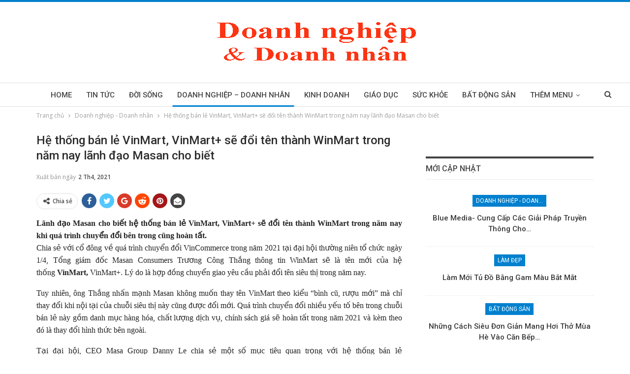

--- FILE ---
content_type: text/html; charset=UTF-8
request_url: https://doanhnghiepvadoanhnhan.com/he-thong-ban-le-vinmart-vinmart-se-doi-ten-thanh-winmart-trong-nam-nay-lanh-dao-masan-cho-biet/
body_size: 16911
content:
	<!DOCTYPE html>
		<!--[if IE 8]>
	<html class="ie ie8" lang="vi"> <![endif]-->
	<!--[if IE 9]>
	<html class="ie ie9" lang="vi"> <![endif]-->
	<!--[if gt IE 9]><!-->
<html lang="vi"> <!--<![endif]-->
	<head>
				<meta charset="UTF-8">
		<meta http-equiv="X-UA-Compatible" content="IE=edge">
		<meta name="viewport" content="width=device-width, initial-scale=1.0">
		<link rel="pingback" href="https://doanhnghiepvadoanhnhan.com/xmlrpc.php"/>

		<title>Hệ thống bán lẻ VinMart, VinMart+ sẽ đổi tên thành WinMart trong năm nay lãnh đạo Masan cho biết &#8211; Doanh nghiệp và Doanh nhân</title>
<meta name='robots' content='max-image-preview:large' />

<!-- Better Open Graph, Schema.org & Twitter Integration -->
<meta property="og:locale" content="vi"/>
<meta property="og:site_name" content="Doanh nghiệp và Doanh nhân"/>
<meta property="og:url" content="https://doanhnghiepvadoanhnhan.com/he-thong-ban-le-vinmart-vinmart-se-doi-ten-thanh-winmart-trong-nam-nay-lanh-dao-masan-cho-biet/"/>
<meta property="og:title" content="Hệ thống bán lẻ VinMart, VinMart+ sẽ đổi tên thành WinMart trong năm nay lãnh đạo Masan cho biết"/>
<meta property="og:image" content="https://doanhnghiepvadoanhnhan.com/wp-content/uploads/2021/04/60c246bc6afe83a0daef.jpg"/>
<meta property="article:section" content="Doanh nghiệp - Doanh nhân"/>
<meta property="og:description" content="Lãnh đạo Masan cho biết hệ thống bán lẻ VinMart, VinMart+ sẽ đổi tên thành WinMart trong năm nay khi quá trình chuyển đổi bên trong cũng hoàn tất.Chia sẻ với cổ đông về quá trình chuyển đổi VinCommerce trong năm 2021 tại đại hội thường niên tổ chức n"/>
<meta property="og:type" content="article"/>
<meta name="twitter:card" content="summary"/>
<meta name="twitter:url" content="https://doanhnghiepvadoanhnhan.com/he-thong-ban-le-vinmart-vinmart-se-doi-ten-thanh-winmart-trong-nam-nay-lanh-dao-masan-cho-biet/"/>
<meta name="twitter:title" content="Hệ thống bán lẻ VinMart, VinMart+ sẽ đổi tên thành WinMart trong năm nay lãnh đạo Masan cho biết"/>
<meta name="twitter:description" content="Lãnh đạo Masan cho biết hệ thống bán lẻ VinMart, VinMart+ sẽ đổi tên thành WinMart trong năm nay khi quá trình chuyển đổi bên trong cũng hoàn tất.Chia sẻ với cổ đông về quá trình chuyển đổi VinCommerce trong năm 2021 tại đại hội thường niên tổ chức n"/>
<meta name="twitter:image" content="https://doanhnghiepvadoanhnhan.com/wp-content/uploads/2021/04/60c246bc6afe83a0daef.jpg"/>
<!-- / Better Open Graph, Schema.org & Twitter Integration. -->
<link rel='dns-prefetch' href='//fonts.googleapis.com' />
<link rel="alternate" type="application/rss+xml" title="Dòng thông tin Doanh nghiệp và Doanh nhân &raquo;" href="https://doanhnghiepvadoanhnhan.com/feed/" />
<link rel="alternate" type="application/rss+xml" title="Doanh nghiệp và Doanh nhân &raquo; Dòng bình luận" href="https://doanhnghiepvadoanhnhan.com/comments/feed/" />
<link rel="alternate" type="application/rss+xml" title="Doanh nghiệp và Doanh nhân &raquo; Hệ thống bán lẻ VinMart, VinMart+ sẽ đổi tên thành WinMart trong năm nay lãnh đạo Masan cho biết Dòng bình luận" href="https://doanhnghiepvadoanhnhan.com/he-thong-ban-le-vinmart-vinmart-se-doi-ten-thanh-winmart-trong-nam-nay-lanh-dao-masan-cho-biet/feed/" />
<link rel="alternate" title="oNhúng (JSON)" type="application/json+oembed" href="https://doanhnghiepvadoanhnhan.com/wp-json/oembed/1.0/embed?url=https%3A%2F%2Fdoanhnghiepvadoanhnhan.com%2Fhe-thong-ban-le-vinmart-vinmart-se-doi-ten-thanh-winmart-trong-nam-nay-lanh-dao-masan-cho-biet%2F" />
<link rel="alternate" title="oNhúng (XML)" type="text/xml+oembed" href="https://doanhnghiepvadoanhnhan.com/wp-json/oembed/1.0/embed?url=https%3A%2F%2Fdoanhnghiepvadoanhnhan.com%2Fhe-thong-ban-le-vinmart-vinmart-se-doi-ten-thanh-winmart-trong-nam-nay-lanh-dao-masan-cho-biet%2F&#038;format=xml" />
<style id='wp-img-auto-sizes-contain-inline-css' type='text/css'>
img:is([sizes=auto i],[sizes^="auto," i]){contain-intrinsic-size:3000px 1500px}
/*# sourceURL=wp-img-auto-sizes-contain-inline-css */
</style>
<style id='wp-emoji-styles-inline-css' type='text/css'>

	img.wp-smiley, img.emoji {
		display: inline !important;
		border: none !important;
		box-shadow: none !important;
		height: 1em !important;
		width: 1em !important;
		margin: 0 0.07em !important;
		vertical-align: -0.1em !important;
		background: none !important;
		padding: 0 !important;
	}
/*# sourceURL=wp-emoji-styles-inline-css */
</style>
<style id='wp-block-library-inline-css' type='text/css'>
:root{--wp-block-synced-color:#7a00df;--wp-block-synced-color--rgb:122,0,223;--wp-bound-block-color:var(--wp-block-synced-color);--wp-editor-canvas-background:#ddd;--wp-admin-theme-color:#007cba;--wp-admin-theme-color--rgb:0,124,186;--wp-admin-theme-color-darker-10:#006ba1;--wp-admin-theme-color-darker-10--rgb:0,107,160.5;--wp-admin-theme-color-darker-20:#005a87;--wp-admin-theme-color-darker-20--rgb:0,90,135;--wp-admin-border-width-focus:2px}@media (min-resolution:192dpi){:root{--wp-admin-border-width-focus:1.5px}}.wp-element-button{cursor:pointer}:root .has-very-light-gray-background-color{background-color:#eee}:root .has-very-dark-gray-background-color{background-color:#313131}:root .has-very-light-gray-color{color:#eee}:root .has-very-dark-gray-color{color:#313131}:root .has-vivid-green-cyan-to-vivid-cyan-blue-gradient-background{background:linear-gradient(135deg,#00d084,#0693e3)}:root .has-purple-crush-gradient-background{background:linear-gradient(135deg,#34e2e4,#4721fb 50%,#ab1dfe)}:root .has-hazy-dawn-gradient-background{background:linear-gradient(135deg,#faaca8,#dad0ec)}:root .has-subdued-olive-gradient-background{background:linear-gradient(135deg,#fafae1,#67a671)}:root .has-atomic-cream-gradient-background{background:linear-gradient(135deg,#fdd79a,#004a59)}:root .has-nightshade-gradient-background{background:linear-gradient(135deg,#330968,#31cdcf)}:root .has-midnight-gradient-background{background:linear-gradient(135deg,#020381,#2874fc)}:root{--wp--preset--font-size--normal:16px;--wp--preset--font-size--huge:42px}.has-regular-font-size{font-size:1em}.has-larger-font-size{font-size:2.625em}.has-normal-font-size{font-size:var(--wp--preset--font-size--normal)}.has-huge-font-size{font-size:var(--wp--preset--font-size--huge)}.has-text-align-center{text-align:center}.has-text-align-left{text-align:left}.has-text-align-right{text-align:right}.has-fit-text{white-space:nowrap!important}#end-resizable-editor-section{display:none}.aligncenter{clear:both}.items-justified-left{justify-content:flex-start}.items-justified-center{justify-content:center}.items-justified-right{justify-content:flex-end}.items-justified-space-between{justify-content:space-between}.screen-reader-text{border:0;clip-path:inset(50%);height:1px;margin:-1px;overflow:hidden;padding:0;position:absolute;width:1px;word-wrap:normal!important}.screen-reader-text:focus{background-color:#ddd;clip-path:none;color:#444;display:block;font-size:1em;height:auto;left:5px;line-height:normal;padding:15px 23px 14px;text-decoration:none;top:5px;width:auto;z-index:100000}html :where(.has-border-color){border-style:solid}html :where([style*=border-top-color]){border-top-style:solid}html :where([style*=border-right-color]){border-right-style:solid}html :where([style*=border-bottom-color]){border-bottom-style:solid}html :where([style*=border-left-color]){border-left-style:solid}html :where([style*=border-width]){border-style:solid}html :where([style*=border-top-width]){border-top-style:solid}html :where([style*=border-right-width]){border-right-style:solid}html :where([style*=border-bottom-width]){border-bottom-style:solid}html :where([style*=border-left-width]){border-left-style:solid}html :where(img[class*=wp-image-]){height:auto;max-width:100%}:where(figure){margin:0 0 1em}html :where(.is-position-sticky){--wp-admin--admin-bar--position-offset:var(--wp-admin--admin-bar--height,0px)}@media screen and (max-width:600px){html :where(.is-position-sticky){--wp-admin--admin-bar--position-offset:0px}}

/*# sourceURL=wp-block-library-inline-css */
</style><style id='global-styles-inline-css' type='text/css'>
:root{--wp--preset--aspect-ratio--square: 1;--wp--preset--aspect-ratio--4-3: 4/3;--wp--preset--aspect-ratio--3-4: 3/4;--wp--preset--aspect-ratio--3-2: 3/2;--wp--preset--aspect-ratio--2-3: 2/3;--wp--preset--aspect-ratio--16-9: 16/9;--wp--preset--aspect-ratio--9-16: 9/16;--wp--preset--color--black: #000000;--wp--preset--color--cyan-bluish-gray: #abb8c3;--wp--preset--color--white: #ffffff;--wp--preset--color--pale-pink: #f78da7;--wp--preset--color--vivid-red: #cf2e2e;--wp--preset--color--luminous-vivid-orange: #ff6900;--wp--preset--color--luminous-vivid-amber: #fcb900;--wp--preset--color--light-green-cyan: #7bdcb5;--wp--preset--color--vivid-green-cyan: #00d084;--wp--preset--color--pale-cyan-blue: #8ed1fc;--wp--preset--color--vivid-cyan-blue: #0693e3;--wp--preset--color--vivid-purple: #9b51e0;--wp--preset--gradient--vivid-cyan-blue-to-vivid-purple: linear-gradient(135deg,rgb(6,147,227) 0%,rgb(155,81,224) 100%);--wp--preset--gradient--light-green-cyan-to-vivid-green-cyan: linear-gradient(135deg,rgb(122,220,180) 0%,rgb(0,208,130) 100%);--wp--preset--gradient--luminous-vivid-amber-to-luminous-vivid-orange: linear-gradient(135deg,rgb(252,185,0) 0%,rgb(255,105,0) 100%);--wp--preset--gradient--luminous-vivid-orange-to-vivid-red: linear-gradient(135deg,rgb(255,105,0) 0%,rgb(207,46,46) 100%);--wp--preset--gradient--very-light-gray-to-cyan-bluish-gray: linear-gradient(135deg,rgb(238,238,238) 0%,rgb(169,184,195) 100%);--wp--preset--gradient--cool-to-warm-spectrum: linear-gradient(135deg,rgb(74,234,220) 0%,rgb(151,120,209) 20%,rgb(207,42,186) 40%,rgb(238,44,130) 60%,rgb(251,105,98) 80%,rgb(254,248,76) 100%);--wp--preset--gradient--blush-light-purple: linear-gradient(135deg,rgb(255,206,236) 0%,rgb(152,150,240) 100%);--wp--preset--gradient--blush-bordeaux: linear-gradient(135deg,rgb(254,205,165) 0%,rgb(254,45,45) 50%,rgb(107,0,62) 100%);--wp--preset--gradient--luminous-dusk: linear-gradient(135deg,rgb(255,203,112) 0%,rgb(199,81,192) 50%,rgb(65,88,208) 100%);--wp--preset--gradient--pale-ocean: linear-gradient(135deg,rgb(255,245,203) 0%,rgb(182,227,212) 50%,rgb(51,167,181) 100%);--wp--preset--gradient--electric-grass: linear-gradient(135deg,rgb(202,248,128) 0%,rgb(113,206,126) 100%);--wp--preset--gradient--midnight: linear-gradient(135deg,rgb(2,3,129) 0%,rgb(40,116,252) 100%);--wp--preset--font-size--small: 13px;--wp--preset--font-size--medium: 20px;--wp--preset--font-size--large: 36px;--wp--preset--font-size--x-large: 42px;--wp--preset--spacing--20: 0.44rem;--wp--preset--spacing--30: 0.67rem;--wp--preset--spacing--40: 1rem;--wp--preset--spacing--50: 1.5rem;--wp--preset--spacing--60: 2.25rem;--wp--preset--spacing--70: 3.38rem;--wp--preset--spacing--80: 5.06rem;--wp--preset--shadow--natural: 6px 6px 9px rgba(0, 0, 0, 0.2);--wp--preset--shadow--deep: 12px 12px 50px rgba(0, 0, 0, 0.4);--wp--preset--shadow--sharp: 6px 6px 0px rgba(0, 0, 0, 0.2);--wp--preset--shadow--outlined: 6px 6px 0px -3px rgb(255, 255, 255), 6px 6px rgb(0, 0, 0);--wp--preset--shadow--crisp: 6px 6px 0px rgb(0, 0, 0);}:where(.is-layout-flex){gap: 0.5em;}:where(.is-layout-grid){gap: 0.5em;}body .is-layout-flex{display: flex;}.is-layout-flex{flex-wrap: wrap;align-items: center;}.is-layout-flex > :is(*, div){margin: 0;}body .is-layout-grid{display: grid;}.is-layout-grid > :is(*, div){margin: 0;}:where(.wp-block-columns.is-layout-flex){gap: 2em;}:where(.wp-block-columns.is-layout-grid){gap: 2em;}:where(.wp-block-post-template.is-layout-flex){gap: 1.25em;}:where(.wp-block-post-template.is-layout-grid){gap: 1.25em;}.has-black-color{color: var(--wp--preset--color--black) !important;}.has-cyan-bluish-gray-color{color: var(--wp--preset--color--cyan-bluish-gray) !important;}.has-white-color{color: var(--wp--preset--color--white) !important;}.has-pale-pink-color{color: var(--wp--preset--color--pale-pink) !important;}.has-vivid-red-color{color: var(--wp--preset--color--vivid-red) !important;}.has-luminous-vivid-orange-color{color: var(--wp--preset--color--luminous-vivid-orange) !important;}.has-luminous-vivid-amber-color{color: var(--wp--preset--color--luminous-vivid-amber) !important;}.has-light-green-cyan-color{color: var(--wp--preset--color--light-green-cyan) !important;}.has-vivid-green-cyan-color{color: var(--wp--preset--color--vivid-green-cyan) !important;}.has-pale-cyan-blue-color{color: var(--wp--preset--color--pale-cyan-blue) !important;}.has-vivid-cyan-blue-color{color: var(--wp--preset--color--vivid-cyan-blue) !important;}.has-vivid-purple-color{color: var(--wp--preset--color--vivid-purple) !important;}.has-black-background-color{background-color: var(--wp--preset--color--black) !important;}.has-cyan-bluish-gray-background-color{background-color: var(--wp--preset--color--cyan-bluish-gray) !important;}.has-white-background-color{background-color: var(--wp--preset--color--white) !important;}.has-pale-pink-background-color{background-color: var(--wp--preset--color--pale-pink) !important;}.has-vivid-red-background-color{background-color: var(--wp--preset--color--vivid-red) !important;}.has-luminous-vivid-orange-background-color{background-color: var(--wp--preset--color--luminous-vivid-orange) !important;}.has-luminous-vivid-amber-background-color{background-color: var(--wp--preset--color--luminous-vivid-amber) !important;}.has-light-green-cyan-background-color{background-color: var(--wp--preset--color--light-green-cyan) !important;}.has-vivid-green-cyan-background-color{background-color: var(--wp--preset--color--vivid-green-cyan) !important;}.has-pale-cyan-blue-background-color{background-color: var(--wp--preset--color--pale-cyan-blue) !important;}.has-vivid-cyan-blue-background-color{background-color: var(--wp--preset--color--vivid-cyan-blue) !important;}.has-vivid-purple-background-color{background-color: var(--wp--preset--color--vivid-purple) !important;}.has-black-border-color{border-color: var(--wp--preset--color--black) !important;}.has-cyan-bluish-gray-border-color{border-color: var(--wp--preset--color--cyan-bluish-gray) !important;}.has-white-border-color{border-color: var(--wp--preset--color--white) !important;}.has-pale-pink-border-color{border-color: var(--wp--preset--color--pale-pink) !important;}.has-vivid-red-border-color{border-color: var(--wp--preset--color--vivid-red) !important;}.has-luminous-vivid-orange-border-color{border-color: var(--wp--preset--color--luminous-vivid-orange) !important;}.has-luminous-vivid-amber-border-color{border-color: var(--wp--preset--color--luminous-vivid-amber) !important;}.has-light-green-cyan-border-color{border-color: var(--wp--preset--color--light-green-cyan) !important;}.has-vivid-green-cyan-border-color{border-color: var(--wp--preset--color--vivid-green-cyan) !important;}.has-pale-cyan-blue-border-color{border-color: var(--wp--preset--color--pale-cyan-blue) !important;}.has-vivid-cyan-blue-border-color{border-color: var(--wp--preset--color--vivid-cyan-blue) !important;}.has-vivid-purple-border-color{border-color: var(--wp--preset--color--vivid-purple) !important;}.has-vivid-cyan-blue-to-vivid-purple-gradient-background{background: var(--wp--preset--gradient--vivid-cyan-blue-to-vivid-purple) !important;}.has-light-green-cyan-to-vivid-green-cyan-gradient-background{background: var(--wp--preset--gradient--light-green-cyan-to-vivid-green-cyan) !important;}.has-luminous-vivid-amber-to-luminous-vivid-orange-gradient-background{background: var(--wp--preset--gradient--luminous-vivid-amber-to-luminous-vivid-orange) !important;}.has-luminous-vivid-orange-to-vivid-red-gradient-background{background: var(--wp--preset--gradient--luminous-vivid-orange-to-vivid-red) !important;}.has-very-light-gray-to-cyan-bluish-gray-gradient-background{background: var(--wp--preset--gradient--very-light-gray-to-cyan-bluish-gray) !important;}.has-cool-to-warm-spectrum-gradient-background{background: var(--wp--preset--gradient--cool-to-warm-spectrum) !important;}.has-blush-light-purple-gradient-background{background: var(--wp--preset--gradient--blush-light-purple) !important;}.has-blush-bordeaux-gradient-background{background: var(--wp--preset--gradient--blush-bordeaux) !important;}.has-luminous-dusk-gradient-background{background: var(--wp--preset--gradient--luminous-dusk) !important;}.has-pale-ocean-gradient-background{background: var(--wp--preset--gradient--pale-ocean) !important;}.has-electric-grass-gradient-background{background: var(--wp--preset--gradient--electric-grass) !important;}.has-midnight-gradient-background{background: var(--wp--preset--gradient--midnight) !important;}.has-small-font-size{font-size: var(--wp--preset--font-size--small) !important;}.has-medium-font-size{font-size: var(--wp--preset--font-size--medium) !important;}.has-large-font-size{font-size: var(--wp--preset--font-size--large) !important;}.has-x-large-font-size{font-size: var(--wp--preset--font-size--x-large) !important;}
/*# sourceURL=global-styles-inline-css */
</style>

<style id='classic-theme-styles-inline-css' type='text/css'>
/*! This file is auto-generated */
.wp-block-button__link{color:#fff;background-color:#32373c;border-radius:9999px;box-shadow:none;text-decoration:none;padding:calc(.667em + 2px) calc(1.333em + 2px);font-size:1.125em}.wp-block-file__button{background:#32373c;color:#fff;text-decoration:none}
/*# sourceURL=/wp-includes/css/classic-themes.min.css */
</style>
<link rel='stylesheet' id='bf-slick-css' href='https://doanhnghiepvadoanhnhan.com/wp-content/themes/publisher/includes/libs/better-framework/assets/css/slick.min.css?ver=3.11.11' type='text/css' media='all' />
<link rel='stylesheet' id='pretty-photo-css' href='https://doanhnghiepvadoanhnhan.com/wp-content/themes/publisher/includes/libs/better-framework/assets/css/pretty-photo.min.css?ver=3.11.11' type='text/css' media='all' />
<link rel='stylesheet' id='bs-icons-css' href='https://doanhnghiepvadoanhnhan.com/wp-content/themes/publisher/includes/libs/better-framework/assets/css/bs-icons.css?ver=3.11.11' type='text/css' media='all' />
<link rel='stylesheet' id='theme-libs-css' href='https://doanhnghiepvadoanhnhan.com/wp-content/themes/publisher/css/theme-libs.min.css?ver=7.9.0' type='text/css' media='all' />
<link rel='stylesheet' id='fontawesome-css' href='https://doanhnghiepvadoanhnhan.com/wp-content/themes/publisher/includes/libs/better-framework/assets/css/font-awesome.min.css?ver=3.11.11' type='text/css' media='all' />
<link rel='stylesheet' id='publisher-css' href='https://doanhnghiepvadoanhnhan.com/wp-content/themes/publisher/style-7.9.0.min.css?ver=7.9.0' type='text/css' media='all' />
<link rel='stylesheet' id='publisher-child-css' href='https://doanhnghiepvadoanhnhan.com/wp-content/themes/publisher-child/style.css?ver=1.0.0' type='text/css' media='all' />
<link rel='stylesheet' id='better-framework-main-fonts-css' href='https://fonts.googleapis.com/css?family=Open+Sans:400,600%7CRoboto:400,500,400italic&#038;display=swap' type='text/css' media='all' />
<link rel='stylesheet' id='publisher-theme-pure-magazine-css' href='https://doanhnghiepvadoanhnhan.com/wp-content/themes/publisher/includes/styles/pure-magazine/style.min.css?ver=7.9.0' type='text/css' media='all' />
<script type="text/javascript" src="https://doanhnghiepvadoanhnhan.com/wp-includes/js/jquery/jquery.min.js?ver=3.7.1" id="jquery-core-js"></script>
<script type="text/javascript" src="https://doanhnghiepvadoanhnhan.com/wp-includes/js/jquery/jquery-migrate.min.js?ver=3.4.1" id="jquery-migrate-js"></script>
<script type="text/javascript" src="https://doanhnghiepvadoanhnhan.com/wp-content/plugins/foxtool/link/index.js?ver=2.5.0" id="index-ft-js"></script>
<link rel="https://api.w.org/" href="https://doanhnghiepvadoanhnhan.com/wp-json/" /><link rel="alternate" title="JSON" type="application/json" href="https://doanhnghiepvadoanhnhan.com/wp-json/wp/v2/posts/9375" /><link rel="EditURI" type="application/rsd+xml" title="RSD" href="https://doanhnghiepvadoanhnhan.com/xmlrpc.php?rsd" />
<meta name="generator" content="WordPress 6.9" />
<link rel="canonical" href="https://doanhnghiepvadoanhnhan.com/he-thong-ban-le-vinmart-vinmart-se-doi-ten-thanh-winmart-trong-nam-nay-lanh-dao-masan-cho-biet/" />
<link rel='shortlink' href='https://doanhnghiepvadoanhnhan.com/?p=9375' />
			<link rel="shortcut icon" href="https://doanhnghiepvadoanhnhan.com/wp-content/uploads/2021/03/favicon.png"><meta name="generator" content="Powered by WPBakery Page Builder - drag and drop page builder for WordPress."/>
<script type="application/ld+json">{
    "@context": "http://schema.org/",
    "@type": "Organization",
    "@id": "#organization",
    "logo": {
        "@type": "ImageObject",
        "url": "https://doanhnghiepvadoanhnhan.com/wp-content/uploads/2021/03/logo-doanhnghiepvadoanhnhan.png"
    },
    "url": "https://doanhnghiepvadoanhnhan.com/",
    "name": "Doanh nghi\u1ec7p v\u00e0 Doanh nh\u00e2n",
    "description": "Chia s\u1ebb th\u00f4ng tin v\u1ec1 c\u00e1c doanh nghi\u1ec7p v\u00e0 doanh nh\u00e2n"
}</script>
<script type="application/ld+json">{
    "@context": "http://schema.org/",
    "@type": "WebSite",
    "name": "Doanh nghi\u1ec7p v\u00e0 Doanh nh\u00e2n",
    "alternateName": "Chia s\u1ebb th\u00f4ng tin v\u1ec1 c\u00e1c doanh nghi\u1ec7p v\u00e0 doanh nh\u00e2n",
    "url": "https://doanhnghiepvadoanhnhan.com/"
}</script>
<script type="application/ld+json">{
    "@context": "http://schema.org/",
    "@type": "BlogPosting",
    "headline": "H\u1ec7 th\u1ed1ng b\u00e1n l\u1ebb VinMart, VinMart+ s\u1ebd \u0111\u1ed5i t\u00ean th\u00e0nh WinMart trong n\u0103m nay l\u00e3nh \u0111\u1ea1o Masan cho bi\u1ebft",
    "description": "L\u00e3nh \u0111\u1ea1o Masan cho bi\u1ebft h\u1ec7 th\u1ed1ng b\u00e1n l\u1ebb VinMart, VinMart+ s\u1ebd \u0111\u1ed5i t\u00ean th\u00e0nh WinMart trong n\u0103m nay khi qu\u00e1 tr\u00ecnh chuy\u1ec3n \u0111\u1ed5i b\u00ean trong c\u0169ng ho\u00e0n t\u1ea5t.Chia s\u1ebb v\u1edbi c\u1ed5 \u0111\u00f4ng v\u1ec1 qu\u00e1 tr\u00ecnh chuy\u1ec3n \u0111\u1ed5i VinCommerce trong n\u0103m 2021 t\u1ea1i \u0111\u1ea1i h\u1ed9i th\u01b0\u1eddng ni\u00ean t\u1ed5 ch\u1ee9c n",
    "datePublished": "2021-04-02",
    "dateModified": "2021-04-02",
    "author": {
        "@type": "Person",
        "@id": "#person-ThuDung",
        "name": "Thu Dung"
    },
    "image": "https://doanhnghiepvadoanhnhan.com/wp-content/uploads/2021/04/60c246bc6afe83a0daef.jpg",
    "interactionStatistic": [
        {
            "@type": "InteractionCounter",
            "interactionType": "http://schema.org/CommentAction",
            "userInteractionCount": "0"
        }
    ],
    "publisher": {
        "@id": "#organization"
    },
    "mainEntityOfPage": "https://doanhnghiepvadoanhnhan.com/he-thong-ban-le-vinmart-vinmart-se-doi-ten-thanh-winmart-trong-nam-nay-lanh-dao-masan-cho-biet/"
}</script>
<link rel='stylesheet' id='7.9.0-1764248551' href='https://doanhnghiepvadoanhnhan.com/wp-content/bs-booster-cache/d48e469cf43a342497f9040d56515094.css' type='text/css' media='all' />
<noscript><style> .wpb_animate_when_almost_visible { opacity: 1; }</style></noscript>	</head>

<body class="wp-singular post-template-default single single-post postid-9375 single-format-standard wp-theme-publisher wp-child-theme-publisher-child bs-theme bs-publisher bs-publisher-pure-magazine active-light-box active-top-line ltr close-rh page-layout-2-col page-layout-2-col-right full-width active-sticky-sidebar main-menu-sticky main-menu-stretched active-ajax-search single-prim-cat-3 single-cat-3  wpb-js-composer js-comp-ver-6.5.0 vc_responsive bs-ll-d" dir="ltr">
		<div class="main-wrap content-main-wrap">
			<header id="header" class="site-header header-style-1 full-width stretched" itemscope="itemscope" itemtype="https://schema.org/WPHeader">
				<div class="header-inner">
			<div class="content-wrap">
				<div class="container">
					<div id="site-branding" class="site-branding">
	<p  id="site-title" class="logo h1 img-logo">
	<a href="https://doanhnghiepvadoanhnhan.com/" itemprop="url" rel="home">
					<img id="site-logo" src="https://doanhnghiepvadoanhnhan.com/wp-content/uploads/2021/03/logo-doanhnghiepvadoanhnhan.png"
			     alt="Doanh nghiệp và Doanh nhân"  data-bsrjs="https://doanhnghiepvadoanhnhan.com/wp-content/uploads/2021/03/logo-doanhnghiepvadoanhnhan.png"  />

			<span class="site-title">Doanh nghiệp và Doanh nhân - Chia sẻ thông tin về các doanh nghiệp và doanh nhân</span>
				</a>
</p>
</div><!-- .site-branding -->
				</div>

			</div>
		</div>
		<div id="menu-main" class="menu main-menu-wrapper show-search-item menu-actions-btn-width-1" role="navigation" itemscope="itemscope" itemtype="https://schema.org/SiteNavigationElement">
	<div class="main-menu-inner">
		<div class="content-wrap">
			<div class="container">

				<nav class="main-menu-container">
					<ul id="main-navigation" class="main-menu menu bsm-pure clearfix">
						<li id="menu-item-5944" class="menu-item menu-item-type-post_type menu-item-object-page menu-item-home better-anim-fade menu-item-5944"><a href="https://doanhnghiepvadoanhnhan.com/">Home</a></li>
<li id="menu-item-6010" class="menu-item menu-item-type-taxonomy menu-item-object-category menu-term-1 better-anim-fade menu-item-6010"><a href="https://doanhnghiepvadoanhnhan.com/category/tin-tuc/">Tin tức</a></li>
<li id="menu-item-6011" class="menu-item menu-item-type-taxonomy menu-item-object-category menu-term-2 better-anim-fade menu-item-6011"><a href="https://doanhnghiepvadoanhnhan.com/category/doi-song/">Đời sống</a></li>
<li id="menu-item-6012" class="menu-item menu-item-type-taxonomy menu-item-object-category current-post-ancestor current-menu-parent current-post-parent menu-term-3 better-anim-fade menu-item-6012"><a href="https://doanhnghiepvadoanhnhan.com/category/doanh-nghiep-doanh-nhan/">Doanh nghiệp &#8211; Doanh nhân</a></li>
<li id="menu-item-6013" class="menu-item menu-item-type-taxonomy menu-item-object-category menu-term-4 better-anim-fade menu-item-6013"><a href="https://doanhnghiepvadoanhnhan.com/category/kinh-doanh/">Kinh doanh</a></li>
<li id="menu-item-7590" class="menu-item menu-item-type-taxonomy menu-item-object-category menu-term-46 better-anim-fade menu-item-7590"><a href="https://doanhnghiepvadoanhnhan.com/category/giao-duc/">Giáo dục</a></li>
<li id="menu-item-6014" class="menu-item menu-item-type-taxonomy menu-item-object-category menu-term-5 better-anim-fade menu-item-6014"><a href="https://doanhnghiepvadoanhnhan.com/category/suc-khoe/">Sức khỏe</a></li>
<li id="menu-item-6015" class="menu-item menu-item-type-taxonomy menu-item-object-category menu-term-6 better-anim-fade menu-item-6015"><a href="https://doanhnghiepvadoanhnhan.com/category/bat-dong-san/">Bất động sản</a></li>
<li id="menu-item-6016" class="menu-item menu-item-type-taxonomy menu-item-object-category menu-term-7 better-anim-fade menu-item-6016"><a href="https://doanhnghiepvadoanhnhan.com/category/van-hoa-giai-tri/">Văn hóa &#8211; Giải trí</a></li>
<li id="menu-item-6017" class="menu-item menu-item-type-taxonomy menu-item-object-category menu-term-8 better-anim-fade menu-item-6017"><a href="https://doanhnghiepvadoanhnhan.com/category/lam-dep/">Làm đẹp</a></li>
					</ul><!-- #main-navigation -->
											<div class="menu-action-buttons width-1">
															<div class="search-container close">
									<span class="search-handler"><i class="fa fa-search"></i></span>

									<div class="search-box clearfix">
										<form role="search" method="get" class="search-form clearfix" action="https://doanhnghiepvadoanhnhan.com">
	<input type="search" class="search-field"
	       placeholder="Tìm kiếm..."
	       value="" name="s"
	       title="Tìm kiếm:"
	       autocomplete="off">
	<input type="submit" class="search-submit" value="Tìm kiếm">
</form><!-- .search-form -->
									</div>
								</div>
														</div>
										</nav><!-- .main-menu-container -->

			</div>
		</div>
	</div>
</div><!-- .menu -->	</header><!-- .header -->
	<div class="rh-header clearfix light deferred-block-exclude">
		<div class="rh-container clearfix">

			<div class="menu-container close">
				<span class="menu-handler"><span class="lines"></span></span>
			</div><!-- .menu-container -->

			<div class="logo-container rh-img-logo">
				<a href="https://doanhnghiepvadoanhnhan.com/" itemprop="url" rel="home">
											<img src="https://doanhnghiepvadoanhnhan.com/wp-content/uploads/2021/03/logo-doanhnghiepvadoanhnhan.png"
						     alt="Doanh nghiệp và Doanh nhân"  data-bsrjs="https://doanhnghiepvadoanhnhan.com/wp-content/uploads/2021/03/logo-doanhnghiepvadoanhnhan.png"  />				</a>
			</div><!-- .logo-container -->
		</div><!-- .rh-container -->
	</div><!-- .rh-header -->
<nav role="navigation" aria-label="Breadcrumbs" class="bf-breadcrumb clearfix bc-top-style"><div class="container bf-breadcrumb-container"><ul class="bf-breadcrumb-items" itemscope itemtype="http://schema.org/BreadcrumbList"><meta name="numberOfItems" content="3" /><meta name="itemListOrder" content="Ascending" /><li itemprop="itemListElement" itemscope itemtype="http://schema.org/ListItem" class="bf-breadcrumb-item bf-breadcrumb-begin"><a itemprop="item" href="https://doanhnghiepvadoanhnhan.com" rel="home"><span itemprop="name">Trang chủ</span></a><meta itemprop="position" content="1" /></li><li itemprop="itemListElement" itemscope itemtype="http://schema.org/ListItem" class="bf-breadcrumb-item"><a itemprop="item" href="https://doanhnghiepvadoanhnhan.com/category/doanh-nghiep-doanh-nhan/" ><span itemprop="name">Doanh nghiệp - Doanh nhân</span></a><meta itemprop="position" content="2" /></li><li itemprop="itemListElement" itemscope itemtype="http://schema.org/ListItem" class="bf-breadcrumb-item bf-breadcrumb-end"><span itemprop="name">Hệ thống bán lẻ VinMart, VinMart+ sẽ đổi tên thành WinMart trong năm nay lãnh đạo Masan cho biết</span><meta itemprop="item" content="https://doanhnghiepvadoanhnhan.com/he-thong-ban-le-vinmart-vinmart-se-doi-ten-thanh-winmart-trong-nam-nay-lanh-dao-masan-cho-biet/"/><meta itemprop="position" content="3" /></li></ul></div></nav><div class="content-wrap">
		<main id="content" class="content-container">

		<div class="container layout-2-col layout-2-col-1 layout-right-sidebar layout-bc-before post-template-10">

			<div class="row main-section">
										<div class="col-sm-8 content-column">
							<div class="single-container">
																<article id="post-9375" class="post-9375 post type-post status-publish format-standard has-post-thumbnail  category-doanh-nghiep-doanh-nhan single-post-content">
									<div class="single-featured"></div>
																		<div class="post-header-inner">
										<div class="post-header-title">
																						<h1 class="single-post-title">
												<span class="post-title" itemprop="headline">Hệ thống bán lẻ VinMart, VinMart+ sẽ đổi tên thành WinMart trong năm nay lãnh đạo Masan cho biết</span>
											</h1>
											<div class="post-meta single-post-meta">
				<span class="time"><time class="post-published updated"
			                         datetime="2021-04-02T12:05:20+07:00">Xuất bản ngày <b> 2 Th4, 2021</b></time></span>
			</div>
										</div>
									</div>
											<div class="post-share single-post-share top-share clearfix style-1">
			<div class="post-share-btn-group">
							</div>
						<div class="share-handler-wrap ">
				<span class="share-handler post-share-btn rank-default">
					<i class="bf-icon  fa fa-share-alt"></i>						<b class="text">Chia sẻ</b>
										</span>
				<span class="social-item facebook"><a href="https://www.facebook.com/sharer.php?u=https%3A%2F%2Fdoanhnghiepvadoanhnhan.com%2Fhe-thong-ban-le-vinmart-vinmart-se-doi-ten-thanh-winmart-trong-nam-nay-lanh-dao-masan-cho-biet%2F" target="_blank" rel="nofollow noreferrer" class="bs-button-el" onclick="window.open(this.href, 'share-facebook','left=50,top=50,width=600,height=320,toolbar=0'); return false;"><span class="icon"><i class="bf-icon fa fa-facebook"></i></span></a></span><span class="social-item twitter"><a href="https://twitter.com/share?text=Hệ thống bán lẻ VinMart, VinMart+ sẽ đổi tên thành WinMart trong năm nay lãnh đạo Masan cho biết&url=https%3A%2F%2Fdoanhnghiepvadoanhnhan.com%2Fhe-thong-ban-le-vinmart-vinmart-se-doi-ten-thanh-winmart-trong-nam-nay-lanh-dao-masan-cho-biet%2F" target="_blank" rel="nofollow noreferrer" class="bs-button-el" onclick="window.open(this.href, 'share-twitter','left=50,top=50,width=600,height=320,toolbar=0'); return false;"><span class="icon"><i class="bf-icon fa fa-twitter"></i></span></a></span><span class="social-item google_plus"><a href="https://plus.google.com/share?url=https%3A%2F%2Fdoanhnghiepvadoanhnhan.com%2Fhe-thong-ban-le-vinmart-vinmart-se-doi-ten-thanh-winmart-trong-nam-nay-lanh-dao-masan-cho-biet%2F" target="_blank" rel="nofollow noreferrer" class="bs-button-el" onclick="window.open(this.href, 'share-google_plus','left=50,top=50,width=600,height=320,toolbar=0'); return false;"><span class="icon"><i class="bf-icon fa fa-google"></i></span></a></span><span class="social-item reddit"><a href="https://reddit.com/submit?url=https%3A%2F%2Fdoanhnghiepvadoanhnhan.com%2Fhe-thong-ban-le-vinmart-vinmart-se-doi-ten-thanh-winmart-trong-nam-nay-lanh-dao-masan-cho-biet%2F&title=Hệ thống bán lẻ VinMart, VinMart+ sẽ đổi tên thành WinMart trong năm nay lãnh đạo Masan cho biết" target="_blank" rel="nofollow noreferrer" class="bs-button-el" onclick="window.open(this.href, 'share-reddit','left=50,top=50,width=600,height=320,toolbar=0'); return false;"><span class="icon"><i class="bf-icon fa fa-reddit-alien"></i></span></a></span><span class="social-item whatsapp"><a href="whatsapp://send?text=Hệ thống bán lẻ VinMart, VinMart+ sẽ đổi tên thành WinMart trong năm nay lãnh đạo Masan cho biết %0A%0A https%3A%2F%2Fdoanhnghiepvadoanhnhan.com%2Fhe-thong-ban-le-vinmart-vinmart-se-doi-ten-thanh-winmart-trong-nam-nay-lanh-dao-masan-cho-biet%2F" target="_blank" rel="nofollow noreferrer" class="bs-button-el" onclick="window.open(this.href, 'share-whatsapp','left=50,top=50,width=600,height=320,toolbar=0'); return false;"><span class="icon"><i class="bf-icon fa fa-whatsapp"></i></span></a></span><span class="social-item pinterest"><a href="https://pinterest.com/pin/create/button/?url=https%3A%2F%2Fdoanhnghiepvadoanhnhan.com%2Fhe-thong-ban-le-vinmart-vinmart-se-doi-ten-thanh-winmart-trong-nam-nay-lanh-dao-masan-cho-biet%2F&media=https://doanhnghiepvadoanhnhan.com/wp-content/uploads/2021/04/60c246bc6afe83a0daef.jpg&description=Hệ thống bán lẻ VinMart, VinMart+ sẽ đổi tên thành WinMart trong năm nay lãnh đạo Masan cho biết" target="_blank" rel="nofollow noreferrer" class="bs-button-el" onclick="window.open(this.href, 'share-pinterest','left=50,top=50,width=600,height=320,toolbar=0'); return false;"><span class="icon"><i class="bf-icon fa fa-pinterest"></i></span></a></span><span class="social-item email"><a href="mailto:?subject=Hệ thống bán lẻ VinMart, VinMart+ sẽ đổi tên thành WinMart trong năm nay lãnh đạo Masan cho biết&body=https%3A%2F%2Fdoanhnghiepvadoanhnhan.com%2Fhe-thong-ban-le-vinmart-vinmart-se-doi-ten-thanh-winmart-trong-nam-nay-lanh-dao-masan-cho-biet%2F" target="_blank" rel="nofollow noreferrer" class="bs-button-el" onclick="window.open(this.href, 'share-email','left=50,top=50,width=600,height=320,toolbar=0'); return false;"><span class="icon"><i class="bf-icon fa fa-envelope-open"></i></span></a></span></div>		</div>
											<div class="entry-content clearfix single-post-content">
										<div class="article__sapo" style="text-align: justify;"><strong><span style="font-family: 'times new roman', times, serif; font-size: 16px;">Lãnh đạo Masan cho biết hệ thống bán lẻ VinMart, VinMart+ sẽ đổi tên thành WinMart trong năm nay khi quá trình chuyển đổi bên trong cũng hoàn tất.</span></strong></div>
<div class="bm-player">
<div class="left">
<p class="body-text" style="text-align: justify;"><span style="font-family: 'times new roman', times, serif; font-size: 16px;">Chia sẻ với cổ đông về quá trình chuyển đổi VinCommerce trong năm 2021 tại đại hội thường niên tổ chức ngày 1/4, Tổng giám đốc Masan Consumers Trương Công Thắng thông tin WinMart sẽ là tên mới của hệ thống <strong>VinMart,</strong> VinMart+. Lý do là hợp đồng chuyển giao yêu cầu phải đổi tên siêu thị trong năm nay.</span></p>
<p class="body-text" style="text-align: justify;"><span style="font-family: 'times new roman', times, serif; font-size: 16px;">Tuy nhiên, ông Thắng nhấn mạnh Masan không muốn thay tên VinMart theo kiểu &#8220;bình cũ, rượu mới&#8221; mà chỉ thay đổi khi nội tại của chuỗi siêu thị này cũng được đổi mới. Quá trình chuyển đổi nhiều yếu tố bên trong chuỗi bán lẻ này gồm danh mục hàng hóa, chất lượng dịch vụ, chính sách giá sẽ hoàn tất trong năm 2021 và kèm theo đó là thay đổi hình thức bên ngoài.</span></p>
<p class="body-text" style="text-align: justify;"><span style="font-family: 'times new roman', times, serif; font-size: 16px;">Tại đại hội, CEO Masa Group Danny Le chia sẻ một số mục tiêu quan trọng với hệ thống bán lẻ VinMart, <em>VinMart+</em> năm nay là bắt đầu triển khai các dịch vụ tài chính và thử nghiệm nhượng quyền.</span></p>
<p class="body-text" style="text-align: justify;"><span style="font-family: 'times new roman', times, serif; font-size: 16px;">Đối tác để triển khai các dịch vụ tài chính tại các <ins>cửa hàng VinMart,</ins> VinMart+ của Masan là Techcombank. Hiện Masan chính là cổ đông lớn nhất của ngân hàng với tỷ lệ sở hữu 15% cổ phần.</span></p>
<p class="body-text" style="text-align: justify;"><span style="font-family: 'times new roman', times, serif; font-size: 16px;">CEO Danny Le cho hay khi VinCommerce hợp tác độc quyền với Techcombank, ngân hàng này có thể sử dụng mạng lưới 3.000 cửa hàng bán lẻ hiện tại của Masan để mở rộng mạng lưới, đặc biệt là hướng đến khách hàng ở nông thôn thay vì tự mở mới chi nhánh, phòng giao dịch. Mục tiêu trong năm nay của tập đoàn là sẽ triển khai dịch vụ tài chính tại 1.800 cửa hàng.</span></p>
<p class="body-text" style="text-align: justify;"><span style="font-family: 'times new roman', times, serif; font-size: 16px;">Trong tầm nhìn đến năm 2025 nếu thành công trong việc đưa hệ thống siêu thị mini trở thành điểm giao dịch tài chính, Masan và Techcombank có thể thu hút 2 tỷ USD tiền gửi không kỳ hạn (CASA) của 50 triệu khách hàng. Sau chiến lược phục vụ nhu cầu tài chính, Masan hướng đến việc kết hợp các nhà mạng viễn thông để triển khai các dịch vụ số tại hệ thống bán lẻ của mình.</span></p>
<p class="body-text" style="text-align: justify;"><span style="font-family: 'times new roman', times, serif; font-size: 16px;">Song song đó, Masan sẽ bắt đầu thử nghiệm việc nhượng quyền thương hiệu VinMart+. Theo ông Danny Le, nếu không nhượng quyền, tập đoàn không thể tự mình vươn tới mục tiêu có 30.000 cửa hàng vào năm 2025. Masan kỳ vọng sẽ có 20.000 điểm bán lẻ ở kênh truyền thống theo hình thức nhượng quyền và tự vận hành 10.000 cửa hàng hiện đại trong 5 năm tới.</span></p>
<div class="zad-inimage-wrapper" style="text-align: center;"><img fetchpriority="high" decoding="async" class="alignnone size-full wp-image-1927" src="https://khoahocvaxahoi.com/wp-content/uploads/2021/04/60c246bc6afe83a0daef.jpg" alt="" width="700" height="466" /></div>
<p class="body-text" style="text-align: center;"><em><span style="font-family: 'times new roman', times, serif; font-size: 16px;">Tổng giám đốc Masan Group Danny Le phát biểu tại đại hội cổ đông sáng 1/4. Ảnh: MSN.</span></em></p>
<p class="body-text" style="text-align: justify;"><span style="font-family: 'times new roman', times, serif; font-size: 16px;">Ông Trương Công Thắng cho biết lợi thế là tập đoàn biết rõ đâu là những điểm bán tốt nhất trong hơn 300.000 cửa hàng tạp hóa trên cả nước đang bán hàng cho Masan để triển khai nhượng quyền.</span></p>
<p class="body-text" style="text-align: justify;"><span style="font-family: 'times new roman', times, serif; font-size: 16px;">Đồng thời, Masan cũng định hướng sẽ phát triển mạnh hơn trên kênh online. CEO Danny Le đánh giá các nền tảng thương mại điện tử hiện nay chưa phục vụ hàng nhu yếu phẩm nhiều mà các sản phẩm bán chạy lại là hàng điện tử, thời trang, mỹ phẩm.</span></p>
<p class="body-text" style="text-align: justify;"><span style="font-family: 'times new roman', times, serif; font-size: 16px;">Đây không phải là những mặt hàng được mua sắm hàng ngày. Do đó, cơ hội của Masan là kết hợp với các nền tảng thương mại điện tử, siêu ứng dụng để thúc đẩy việc bán hàng nhu yếu phẩm.</span></p>
<p class="body-text" style="text-align: justify;"><span style="font-family: 'times new roman', times, serif; font-size: 16px;">Về các chỉ số tài chính của VinCommerce, Masan đặt mục tiêu tiếp tục cải thiện biên lợi nhuận, hướng đến việc có lãi sau khấu hao sau khi đã hòa vốn EBITDA (lợi nhuận trước thuế, khấu hao và lãi vay) vào quý IV/2020. Lãnh đạo Masan cho biết trong quý I, EBITDA của VinCommerce đạt mức 1-2%.</span></p>
<p class="body-text" style="text-align: justify;"><span style="font-family: 'times new roman', times, serif; font-size: 16px;">“Chúng tôi không có gì hối tiếc khi đóng các cửa hàng không có lãi năm qua. Năm nay, sẽ có 300-500 siêu thị mini mở mới và chúng tôi định hướng giảm mức doanh thu bình quân trên mỗi m2 để hòa vốn, phát triển thêm sản phẩm nhãn hàng riêng”, ông Danny Le chia sẻ với cổ đông về chiến lược của VinCommerce năm 2021.</span></p>
<p style="text-align: right;"><span style="font-family: 'times new roman', times, serif; font-size: 16px;"><strong>Lam Anh</strong></span></p>
</div>
</div>
									</div>
											<div class="post-share single-post-share bottom-share clearfix style-1">
			<div class="post-share-btn-group">
							</div>
						<div class="share-handler-wrap ">
				<span class="share-handler post-share-btn rank-default">
					<i class="bf-icon  fa fa-share-alt"></i>						<b class="text">Chia sẻ</b>
										</span>
				<span class="social-item facebook has-title"><a href="https://www.facebook.com/sharer.php?u=https%3A%2F%2Fdoanhnghiepvadoanhnhan.com%2Fhe-thong-ban-le-vinmart-vinmart-se-doi-ten-thanh-winmart-trong-nam-nay-lanh-dao-masan-cho-biet%2F" target="_blank" rel="nofollow noreferrer" class="bs-button-el" onclick="window.open(this.href, 'share-facebook','left=50,top=50,width=600,height=320,toolbar=0'); return false;"><span class="icon"><i class="bf-icon fa fa-facebook"></i></span><span class="item-title">Facebook</span></a></span><span class="social-item twitter has-title"><a href="https://twitter.com/share?text=Hệ thống bán lẻ VinMart, VinMart+ sẽ đổi tên thành WinMart trong năm nay lãnh đạo Masan cho biết&url=https%3A%2F%2Fdoanhnghiepvadoanhnhan.com%2Fhe-thong-ban-le-vinmart-vinmart-se-doi-ten-thanh-winmart-trong-nam-nay-lanh-dao-masan-cho-biet%2F" target="_blank" rel="nofollow noreferrer" class="bs-button-el" onclick="window.open(this.href, 'share-twitter','left=50,top=50,width=600,height=320,toolbar=0'); return false;"><span class="icon"><i class="bf-icon fa fa-twitter"></i></span><span class="item-title">Twitter</span></a></span><span class="social-item google_plus has-title"><a href="https://plus.google.com/share?url=https%3A%2F%2Fdoanhnghiepvadoanhnhan.com%2Fhe-thong-ban-le-vinmart-vinmart-se-doi-ten-thanh-winmart-trong-nam-nay-lanh-dao-masan-cho-biet%2F" target="_blank" rel="nofollow noreferrer" class="bs-button-el" onclick="window.open(this.href, 'share-google_plus','left=50,top=50,width=600,height=320,toolbar=0'); return false;"><span class="icon"><i class="bf-icon fa fa-google"></i></span><span class="item-title">Google+</span></a></span><span class="social-item reddit has-title"><a href="https://reddit.com/submit?url=https%3A%2F%2Fdoanhnghiepvadoanhnhan.com%2Fhe-thong-ban-le-vinmart-vinmart-se-doi-ten-thanh-winmart-trong-nam-nay-lanh-dao-masan-cho-biet%2F&title=Hệ thống bán lẻ VinMart, VinMart+ sẽ đổi tên thành WinMart trong năm nay lãnh đạo Masan cho biết" target="_blank" rel="nofollow noreferrer" class="bs-button-el" onclick="window.open(this.href, 'share-reddit','left=50,top=50,width=600,height=320,toolbar=0'); return false;"><span class="icon"><i class="bf-icon fa fa-reddit-alien"></i></span><span class="item-title">ReddIt</span></a></span><span class="social-item whatsapp has-title"><a href="whatsapp://send?text=Hệ thống bán lẻ VinMart, VinMart+ sẽ đổi tên thành WinMart trong năm nay lãnh đạo Masan cho biết %0A%0A https%3A%2F%2Fdoanhnghiepvadoanhnhan.com%2Fhe-thong-ban-le-vinmart-vinmart-se-doi-ten-thanh-winmart-trong-nam-nay-lanh-dao-masan-cho-biet%2F" target="_blank" rel="nofollow noreferrer" class="bs-button-el" onclick="window.open(this.href, 'share-whatsapp','left=50,top=50,width=600,height=320,toolbar=0'); return false;"><span class="icon"><i class="bf-icon fa fa-whatsapp"></i></span><span class="item-title">WhatsApp</span></a></span><span class="social-item pinterest has-title"><a href="https://pinterest.com/pin/create/button/?url=https%3A%2F%2Fdoanhnghiepvadoanhnhan.com%2Fhe-thong-ban-le-vinmart-vinmart-se-doi-ten-thanh-winmart-trong-nam-nay-lanh-dao-masan-cho-biet%2F&media=https://doanhnghiepvadoanhnhan.com/wp-content/uploads/2021/04/60c246bc6afe83a0daef.jpg&description=Hệ thống bán lẻ VinMart, VinMart+ sẽ đổi tên thành WinMart trong năm nay lãnh đạo Masan cho biết" target="_blank" rel="nofollow noreferrer" class="bs-button-el" onclick="window.open(this.href, 'share-pinterest','left=50,top=50,width=600,height=320,toolbar=0'); return false;"><span class="icon"><i class="bf-icon fa fa-pinterest"></i></span><span class="item-title">Pinterest</span></a></span><span class="social-item email has-title"><a href="mailto:?subject=Hệ thống bán lẻ VinMart, VinMart+ sẽ đổi tên thành WinMart trong năm nay lãnh đạo Masan cho biết&body=https%3A%2F%2Fdoanhnghiepvadoanhnhan.com%2Fhe-thong-ban-le-vinmart-vinmart-se-doi-ten-thanh-winmart-trong-nam-nay-lanh-dao-masan-cho-biet%2F" target="_blank" rel="nofollow noreferrer" class="bs-button-el" onclick="window.open(this.href, 'share-email','left=50,top=50,width=600,height=320,toolbar=0'); return false;"><span class="icon"><i class="bf-icon fa fa-envelope-open"></i></span><span class="item-title">E-mail</span></a></span></div>		</div>
										</article>
									<section class="next-prev-post clearfix">

					<div class="prev-post">
				<p class="pre-title heading-typo"><i
							class="fa fa-arrow-left"></i> Bài trước				</p>
				<p class="title heading-typo"><a href="https://doanhnghiepvadoanhnhan.com/thai-cong-ra-mat-khong-gian-noi-that-sieu-sang-moi/" rel="prev">Thái Công ra mắt  không gian nội thất siêu sang mới</a></p>
			</div>
		
					<div class="next-post">
				<p class="pre-title heading-typo">Bài tiếp <i
							class="fa fa-arrow-right"></i></p>
				<p class="title heading-typo"><a href="https://doanhnghiepvadoanhnhan.com/marriott-international-to-chuc-chuong-trinh-tri-an-khach-hang/" rel="next">Marriott International tổ chức chương trình tri ân khách hàng</a></p>
			</div>
		
	</section>
							</div>
							<div class="post-related">

	<div class="section-heading sh-t2 sh-s1 ">

					<span class="h-text related-posts-heading">CÓ THỂ BẠN QUAN TÂM</span>
		
	</div>

	
					<div class="bs-pagination-wrapper main-term-none next_prev ">
			<div class="listing listing-thumbnail listing-tb-2 clearfix  scolumns-3 simple-grid include-last-mobile">
	<div  class="post-15151 type-post format-standard has-post-thumbnail   listing-item listing-item-thumbnail listing-item-tb-2 main-term-3">
<div class="item-inner clearfix">
			<div class="featured featured-type-featured-image">
			<div class="term-badges floated"><span class="term-badge term-3"><a href="https://doanhnghiepvadoanhnhan.com/category/doanh-nghiep-doanh-nhan/">Doanh nghiệp - Doanh nhân</a></span></div>			<a  title="Blue Media- Cung cấp các giải pháp truyền thông cho doanh nghiệp" style="background-image: url(https://doanhnghiepvadoanhnhan.com/wp-content/uploads/2024/07/blue-768x768-1.jpg);"					class="img-holder" href="https://doanhnghiepvadoanhnhan.com/blue-media-cung-cap-cac-giai-phap-truyen-thong-cho-doanh-nghiep/"></a>
					</div>
	<p class="title">	<a class="post-url" href="https://doanhnghiepvadoanhnhan.com/blue-media-cung-cap-cac-giai-phap-truyen-thong-cho-doanh-nghiep/" title="Blue Media- Cung cấp các giải pháp truyền thông cho doanh nghiệp">
			<span class="post-title">
				Blue Media- Cung cấp các giải pháp truyền thông cho doanh nghiệp			</span>
	</a>
	</p></div>
</div >
<div  class="post-25549 type-post format-standard has-post-thumbnail   listing-item listing-item-thumbnail listing-item-tb-2 main-term-6">
<div class="item-inner clearfix">
			<div class="featured featured-type-featured-image">
			<div class="term-badges floated"><span class="term-badge term-6"><a href="https://doanhnghiepvadoanhnhan.com/category/bat-dong-san/">Bất động sản</a></span></div>			<a  title="Những cách siêu đơn giản mang hơi thở mùa hè vào căn bếp nhỏ" style="background-image: url(https://doanhnghiepvadoanhnhan.com/wp-content/uploads/2024/07/noi-that-phong-bep-doc-dao-1024x683-1.jpg);"					class="img-holder" href="https://doanhnghiepvadoanhnhan.com/nhung-cach-sieu-don-gian-mang-hoi-tho-mua-he-vao-can-bep-nho/"></a>
					</div>
	<p class="title">	<a class="post-url" href="https://doanhnghiepvadoanhnhan.com/nhung-cach-sieu-don-gian-mang-hoi-tho-mua-he-vao-can-bep-nho/" title="Những cách siêu đơn giản mang hơi thở mùa hè vào căn bếp nhỏ">
			<span class="post-title">
				Những cách siêu đơn giản mang hơi thở mùa hè vào căn bếp nhỏ			</span>
	</a>
	</p></div>
</div >
<div  class="post-28217 type-post format-standard has-post-thumbnail   listing-item listing-item-thumbnail listing-item-tb-2 main-term-3">
<div class="item-inner clearfix">
			<div class="featured featured-type-featured-image">
			<div class="term-badges floated"><span class="term-badge term-3"><a href="https://doanhnghiepvadoanhnhan.com/category/doanh-nghiep-doanh-nhan/">Doanh nghiệp - Doanh nhân</a></span></div>			<a  title="Vạn Xuân Awards 2025: MB và hành trình sáng tạo vì hạnh phúc con người" style="background-image: url(https://doanhnghiepvadoanhnhan.com/wp-content/uploads/2025/12/mb1.jpg);"					class="img-holder" href="https://doanhnghiepvadoanhnhan.com/van-xuan-awards-2025-mb-va-hanh-trinh-sang-tao-vi-hanh-phuc-con-nguoi/"></a>
					</div>
	<p class="title">	<a class="post-url" href="https://doanhnghiepvadoanhnhan.com/van-xuan-awards-2025-mb-va-hanh-trinh-sang-tao-vi-hanh-phuc-con-nguoi/" title="Vạn Xuân Awards 2025: MB và hành trình sáng tạo vì hạnh phúc con người">
			<span class="post-title">
				Vạn Xuân Awards 2025: MB và hành trình sáng tạo vì hạnh phúc con người			</span>
	</a>
	</p></div>
</div >
<div  class="post-28212 type-post format-standard has-post-thumbnail   listing-item listing-item-thumbnail listing-item-tb-2 main-term-3">
<div class="item-inner clearfix">
			<div class="featured featured-type-featured-image">
			<div class="term-badges floated"><span class="term-badge term-3"><a href="https://doanhnghiepvadoanhnhan.com/category/doanh-nghiep-doanh-nhan/">Doanh nghiệp - Doanh nhân</a></span></div>			<a  title="MB: Thi đua thúc đẩy đổi mới, sáng tạo" style="background-image: url(https://doanhnghiepvadoanhnhan.com/wp-content/uploads/2025/12/z7355831778615_568f640a25f6a415dc56b7049021a793.jpg);"					class="img-holder" href="https://doanhnghiepvadoanhnhan.com/mb-thi-dua-thuc-day-doi-moi-sang-tao/"></a>
					</div>
	<p class="title">	<a class="post-url" href="https://doanhnghiepvadoanhnhan.com/mb-thi-dua-thuc-day-doi-moi-sang-tao/" title="MB: Thi đua thúc đẩy đổi mới, sáng tạo">
			<span class="post-title">
				MB: Thi đua thúc đẩy đổi mới, sáng tạo			</span>
	</a>
	</p></div>
</div >
	</div>
	
	</div><div class="bs-pagination bs-ajax-pagination next_prev main-term-none clearfix">
			<script>var bs_ajax_paginate_151774646 = '{"query":{"paginate":"next_prev","count":4,"post_type":"post","posts_per_page":4,"post__not_in":[9375],"ignore_sticky_posts":1,"post_status":["publish","private"],"category__in":[3],"_layout":{"state":"1|1|0","page":"2-col-right"}},"type":"wp_query","view":"Publisher::fetch_related_posts","current_page":1,"ajax_url":"\/wp-admin\/admin-ajax.php","remove_duplicates":"0","paginate":"next_prev","_layout":{"state":"1|1|0","page":"2-col-right"},"_bs_pagin_token":"4af3fa1"}';</script>				<a class="btn-bs-pagination prev disabled" rel="prev" data-id="151774646"
				   title="Trước">
					<i class="fa fa-angle-left"
					   aria-hidden="true"></i> Trước				</a>
				<a  rel="next" class="btn-bs-pagination next"
				   data-id="151774646" title="Kế tiếp">
					Tiếp theo <i
							class="fa fa-angle-right" aria-hidden="true"></i>
				</a>
				</div></div>
						</div><!-- .content-column -->
												<div class="col-sm-4 sidebar-column sidebar-column-primary">
							<aside id="sidebar-primary-sidebar" class="sidebar" role="complementary" aria-label="Primary Sidebar Sidebar" itemscope="itemscope" itemtype="https://schema.org/WPSideBar">
	<div id="tevis-2" class=" h-ni w-nt primary-sidebar-widget widget widget_tevis"><div class="tevis tevis-clearfix  tevis-align-center tevis-column-1"></div></div><div id="bs-text-listing-1-2" class=" h-ni w-t primary-sidebar-widget widget widget_bs-text-listing-1"><div class=" bs-listing bs-listing-listing-text-1 bs-listing-single-tab pagination-animate">		<p class="section-heading sh-t2 sh-s1 main-term-none">

		
							<span class="h-text main-term-none main-link">
						 MỚI CẬP NHẬT					</span>
			
		
		</p>
				<div class="bs-pagination-wrapper main-term-none more_btn bs-slider-first-item">
			<div class="listing listing-text listing-text-1 clearfix columns-1">
		<div class="post-15151 type-post format-standard has-post-thumbnail   listing-item listing-item-text listing-item-text-1 main-term-3 no-meta">
	<div class="item-inner">
		<div class="term-badges floated"><span class="term-badge term-3"><a href="https://doanhnghiepvadoanhnhan.com/category/doanh-nghiep-doanh-nhan/">Doanh nghiệp - Doanh nhân</a></span></div><p class="title">		<a href="https://doanhnghiepvadoanhnhan.com/blue-media-cung-cap-cac-giai-phap-truyen-thong-cho-doanh-nghiep/" class="post-title post-url">
			Blue Media- Cung cấp các giải pháp truyền thông cho&hellip;		</a>
		</p>	</div>
	</div >
	<div class="post-19877 type-post format-standard has-post-thumbnail   listing-item listing-item-text listing-item-text-1 main-term-8 no-meta">
	<div class="item-inner">
		<div class="term-badges floated"><span class="term-badge term-8"><a href="https://doanhnghiepvadoanhnhan.com/category/lam-dep/">Làm đẹp</a></span></div><p class="title">		<a href="https://doanhnghiepvadoanhnhan.com/lam-moi-tu-do-bang-gam-mau-bat-mat/" class="post-title post-url">
			Làm mới tủ đồ bằng gam màu bắt mắt		</a>
		</p>	</div>
	</div >
	<div class="post-25549 type-post format-standard has-post-thumbnail   listing-item listing-item-text listing-item-text-1 main-term-6 no-meta">
	<div class="item-inner">
		<div class="term-badges floated"><span class="term-badge term-6"><a href="https://doanhnghiepvadoanhnhan.com/category/bat-dong-san/">Bất động sản</a></span></div><p class="title">		<a href="https://doanhnghiepvadoanhnhan.com/nhung-cach-sieu-don-gian-mang-hoi-tho-mua-he-vao-can-bep-nho/" class="post-title post-url">
			Những cách siêu đơn giản mang hơi thở mùa hè vào căn bếp&hellip;		</a>
		</p>	</div>
	</div >
	</div>
	
	</div><div class="bs-pagination bs-ajax-pagination more_btn main-term-none clearfix">
			<script>var bs_ajax_paginate_65108330 = '{"query":{"category":"","tag":"","taxonomy":"","post_ids":"","post_type":"","count":"3","order_by":"date","order":"DESC","time_filter":"","offset":"","style":"listing-text-1","cats-tags-condition":"and","cats-condition":"in","tags-condition":"in","featured_image":"0","ignore_sticky_posts":"1","author_ids":"","disable_duplicate":"0","ad-active":0,"paginate":"more_btn","pagination-show-label":"0","columns":1,"listing-settings":{"title-limit":"56","excerpt":"0","excerpt-limit":"200","subtitle":"0","subtitle-limit":"0","subtitle-location":"before-meta","term-badge":"1","term-badge-count":"1","term-badge-tax":"category","show-ranking":"","meta":{"show":"1","author":"1","date":"1","date-format":"readable","view":"0","share":"0","comment":"1","review":"1"}},"override-listing-settings":"0","_layout":{"state":"1|1|0","page":"2-col-right"}},"type":"bs_post_listing","view":"Publisher_Text_Listing_1_Shortcode","current_page":1,"ajax_url":"\/wp-admin\/admin-ajax.php","remove_duplicates":"0","paginate":"more_btn","pagination-show-label":"0","override-listing-settings":"0","listing-settings":{"title-limit":"56","excerpt":"0","excerpt-limit":"200","subtitle":"0","subtitle-limit":"0","subtitle-location":"before-meta","term-badge":"1","term-badge-count":"1","term-badge-tax":"category","show-ranking":"","meta":{"show":"1","author":"1","date":"1","date-format":"readable","view":"0","share":"0","comment":"1","review":"1"}},"columns":1,"ad-active":false,"_layout":{"state":"1|1|0","page":"2-col-right"},"_bs_pagin_token":"32af967","data":{"vars":{"post-ranking-offset":3}}}';</script>				<a  rel="next" class="btn-bs-pagination" data-id="65108330"
				   title="Tải bài viết khác">
			<span class="loading" style="display: none;">
				<i class="fa fa-refresh fa-spin fa-fw"></i>
			</span>
					<span class="loading" style="display: none;">
				Tải ...			</span>

					<span class="loaded txt">
				Tải bài viết khác			</span>

					<span class="loaded icon">
				<i class="fa fa-angle-down" aria-hidden="true"></i>
			</span>

					<span class="no-more" style="display: none;">
				Không có bài viết 
			</span>

				</a>

				</div></div></div><div id="tevis-3" class=" h-ni w-nt primary-sidebar-widget widget widget_tevis"><div class="tevis tevis-clearfix  tevis-align-center tevis-column-1"></div></div></aside>
						</div><!-- .primary-sidebar-column -->
									</div><!-- .main-section -->
		</div><!-- .layout-2-col -->

	</main><!-- main -->

	</div><!-- .content-wrap -->
	<footer id="site-footer" class="site-footer full-width">
		<div class="footer-widgets light-text">
	<div class="content-wrap">
		<div class="container">
			<div class="row">
										<div class="col-sm-4">
							<aside id="sidebar-footer-1" class="sidebar" role="complementary" aria-label="Chân trang - Cột 1 Sidebar" itemscope="itemscope" itemtype="https://schema.org/WPSideBar">
								<div id="custom_html-2" class="widget_text  h-ni w-nt footer-widget footer-column-1 widget widget_custom_html"><div class="textwidget custom-html-widget"><br/>
</div></div><div id="bs-about-2" class=" h-ni w-nt footer-widget footer-column-1 widget widget_bs-about"><div  class="bs-shortcode bs-about ">
		<h4 class="about-title">
						<img class="logo-image" src="https://doanhnghiepvadoanhnhan.com/wp-content/uploads/2021/03/logo-doanhnghiepvadoanhnhan-00.png"
				     alt="">
				</h4>
	<div class="about-text">
			</div>
	</div>
</div>							</aside>
						</div>
						<div class="col-sm-4">
							<aside id="sidebar-footer-2" class="sidebar" role="complementary" aria-label="Chân trang - Cột 2 Sidebar" itemscope="itemscope" itemtype="https://schema.org/WPSideBar">
								<div id="custom_html-3" class="widget_text  h-ni w-t footer-widget footer-column-2 widget widget_custom_html"><div class="section-heading sh-t5 sh-s1"><span class="h-text">VỀ CHÚNG TÔI</span></div><div class="textwidget custom-html-widget"><p ><span style="font-family:Tahoma,Geneva,sans-serif;"><span style="color:#ffffff;"><span style="font-size:16px;">Mang đến những thông tin mới nhất về kinh tế, xã hội, là nơi để các doanh nghiệp, doanh nhân cùng trao đổi, chia sẻ những kiến thức, kinh nghiệm để cùng nhau phát triển.</span></span></span></p>


</div></div>							</aside>
						</div>
						<div class="col-sm-4">
							<aside id="sidebar-footer-3" class="sidebar" role="complementary" aria-label="Footer - Column 3 Sidebar" itemscope="itemscope" itemtype="https://schema.org/WPSideBar">
								<div id="custom_html-5" class="widget_text  h-ni w-t footer-widget footer-column-3 widget widget_custom_html"><div class="section-heading sh-t5 sh-s1"><span class="h-text">ĐỊA CHỈ LIÊN HỆ</span></div><div class="textwidget custom-html-widget"><div ><span style="font-family:Tahoma,Geneva,sans-serif;"><span style="color:#ffffff;"><span style="font-size:16px;"><strong>Địa chỉ:</strong> Tòa nhà The Kpark, Phú La, Hà Đông, Hà Nội</span></span></span>
<br/>
	<span style="color:#ffffff;"><span style="font-size:16px;"><strong>Điện thoại:</strong> 0877.829.299</span></span>
	<br/>
	<span style="color:#ffffff;"><span style="font-size:16px;"><strong>Email:</strong> BookingMediaonline@gmail.com</span></span>
</div>
</div></div>							</aside>
						</div>
									</div>
		</div>
	</div>
</div>
		<div class="copy-footer">
			<div class="content-wrap">
				<div class="container">
										<div class="row footer-copy-row">
						<div class="copy-1 col-lg-6 col-md-6 col-sm-6 col-xs-12">
													</div>
						<div class="copy-2 col-lg-6 col-md-6 col-sm-6 col-xs-12">
													</div>
					</div>
				</div>
			</div>
		</div>
	</footer><!-- .footer -->
		</div><!-- .main-wrap -->
			<span class="back-top"><i class="fa fa-arrow-up"></i></span>

<script type="speculationrules">
{"prefetch":[{"source":"document","where":{"and":[{"href_matches":"/*"},{"not":{"href_matches":["/wp-*.php","/wp-admin/*","/wp-content/uploads/*","/wp-content/*","/wp-content/plugins/*","/wp-content/themes/publisher-child/*","/wp-content/themes/publisher/*","/*\\?(.+)"]}},{"not":{"selector_matches":"a[rel~=\"nofollow\"]"}},{"not":{"selector_matches":".no-prefetch, .no-prefetch a"}}]},"eagerness":"conservative"}]}
</script>
<!-- Google tag (gtag.js) -->
<script async src="https://www.googletagmanager.com/gtag/js?id=G-LR41J6HBJW"></script>
<script>
  window.dataLayer = window.dataLayer || [];
  function gtag(){dataLayer.push(arguments);}
  gtag('js', new Date());

  gtag('config', 'G-LR41J6HBJW');
</script>		<div class="rh-cover noscroll gr-5 no-social-icon" >
			<span class="rh-close"></span>
			<div class="rh-panel rh-pm">
				<div class="rh-p-h">
											<span class="user-login">
													<span class="user-avatar user-avatar-icon"><i class="fa fa-user-circle"></i></span>
							Đăng nhập						</span>				</div>

				<div class="rh-p-b">
										<div class="rh-c-m clearfix"></div>

											<form role="search" method="get" class="search-form" action="https://doanhnghiepvadoanhnhan.com">
							<input type="search" class="search-field"
							       placeholder="Tìm kiếm..."
							       value="" name="s"
							       title="Tìm kiếm:"
							       autocomplete="off">
							<input type="submit" class="search-submit" value="">
						</form>
										</div>
			</div>
							<div class="rh-panel rh-p-u">
					<div class="rh-p-h">
						<span class="rh-back-menu"><i></i></span>
					</div>

					<div class="rh-p-b">
						<div id="form_65733_" class="bs-shortcode bs-login-shortcode ">
		<div class="bs-login bs-type-login"  style="display:none">

					<div class="bs-login-panel bs-login-sign-panel bs-current-login-panel">
								<form name="loginform"
				      action="https://doanhnghiepvadoanhnhan.com/wp-login.php" method="post">

					
					<div class="login-header">
						<span class="login-icon fa fa-user-circle main-color"></span>
						<p>Xin chào! Bạn đã đăng nhập thành công.</p>
					</div>
					
					<div class="login-field login-username">
						<input type="text" name="log" id="form_65733_user_login" class="input"
						       value="" size="20"
						       placeholder="Tên người dùng hoặc email..." required/>
					</div>

					<div class="login-field login-password">
						<input type="password" name="pwd" id="form_65733_user_pass"
						       class="input"
						       value="" size="20" placeholder="Mật khẩu..."
						       required/>
					</div>

					
					<div class="login-field">
						<a href="https://doanhnghiepvadoanhnhan.com/wp-login.php?action=lostpassword&redirect_to=https%3A%2F%2Fdoanhnghiepvadoanhnhan.com%2Fhe-thong-ban-le-vinmart-vinmart-se-doi-ten-thanh-winmart-trong-nam-nay-lanh-dao-masan-cho-biet%2F"
						   class="go-reset-panel">Quên mật khẩu?</a>

													<span class="login-remember">
							<input class="remember-checkbox" name="rememberme" type="checkbox"
							       id="form_65733_rememberme"
							       value="forever"  />
							<label class="remember-label">Nhớ tài khoản</label>
						</span>
											</div>

					
					<div class="login-field login-submit">
						<input type="submit" name="wp-submit"
						       class="button-primary login-btn"
						       value="Đăng nhập"/>
						<input type="hidden" name="redirect_to" value="https://doanhnghiepvadoanhnhan.com/he-thong-ban-le-vinmart-vinmart-se-doi-ten-thanh-winmart-trong-nam-nay-lanh-dao-masan-cho-biet/"/>
					</div>

									</form>
			</div>

			<div class="bs-login-panel bs-login-reset-panel">

				<span class="go-login-panel"><i
							class="fa fa-angle-left"></i> Đăng nhập</span>

				<div class="bs-login-reset-panel-inner">
					<div class="login-header">
						<span class="login-icon fa fa-support"></span>
						<p>Khôi phục mật khẩu của bạn.</p>
						<p>Mật khẩu sẽ được gửi đến bạn bằng email.</p>
					</div>
										<form name="lostpasswordform" id="form_65733_lostpasswordform"
					      action="https://doanhnghiepvadoanhnhan.com/wp-login.php?action=lostpassword"
					      method="post">

						<div class="login-field reset-username">
							<input type="text" name="user_login" class="input" value=""
							       placeholder="Tên người dùng hoặc email..."
							       required/>
						</div>

						
						<div class="login-field reset-submit">

							<input type="hidden" name="redirect_to" value=""/>
							<input type="submit" name="wp-submit" class="login-btn"
							       value="Gửi mật khẩu của tôi"/>

						</div>
					</form>
				</div>
			</div>
			</div>
	</div>
					</div>
				</div>
						</div>
		<script type="text/javascript" id="publisher-theme-pagination-js-extra">
/* <![CDATA[ */
var bs_pagination_loc = {"loading":"\u003Cdiv class=\"bs-loading\"\u003E\u003Cdiv\u003E\u003C/div\u003E\u003Cdiv\u003E\u003C/div\u003E\u003Cdiv\u003E\u003C/div\u003E\u003Cdiv\u003E\u003C/div\u003E\u003Cdiv\u003E\u003C/div\u003E\u003Cdiv\u003E\u003C/div\u003E\u003Cdiv\u003E\u003C/div\u003E\u003Cdiv\u003E\u003C/div\u003E\u003Cdiv\u003E\u003C/div\u003E\u003C/div\u003E"};
//# sourceURL=publisher-theme-pagination-js-extra
/* ]]> */
</script>
<script type="text/javascript" src="https://doanhnghiepvadoanhnhan.com/wp-content/themes/publisher/includes/libs/bs-theme-core/listing-pagin/assets/js/bs-ajax-pagination.min.js?ver=7.9.0" id="publisher-theme-pagination-js"></script>
<script type="text/javascript" src="https://doanhnghiepvadoanhnhan.com/wp-content/themes/publisher/includes/libs/better-framework/assets/js/slick.min.js?ver=3.11.11" id="bf-slick-js"></script>
<script type="text/javascript" src="https://doanhnghiepvadoanhnhan.com/wp-content/themes/publisher/includes/libs/better-framework/assets/js/element-query.min.js?ver=3.11.11" id="element-query-js"></script>
<script type="text/javascript" src="https://doanhnghiepvadoanhnhan.com/wp-content/themes/publisher/js/theme-libs.min.js?ver=7.9.0" id="theme-libs-js"></script>
<script type="text/javascript" src="https://doanhnghiepvadoanhnhan.com/wp-content/themes/publisher/includes/libs/better-framework/assets/js/pretty-photo.min.js?ver=3.11.11" id="pretty-photo-js"></script>
<script type="text/javascript" id="publisher-js-extra">
/* <![CDATA[ */
var publisher_theme_global_loc = {"page":{"boxed":"full-width"},"header":{"style":"style-1","boxed":"stretched"},"ajax_url":"https://doanhnghiepvadoanhnhan.com/wp-admin/admin-ajax.php","loading":"\u003Cdiv class=\"bs-loading\"\u003E\u003Cdiv\u003E\u003C/div\u003E\u003Cdiv\u003E\u003C/div\u003E\u003Cdiv\u003E\u003C/div\u003E\u003Cdiv\u003E\u003C/div\u003E\u003Cdiv\u003E\u003C/div\u003E\u003Cdiv\u003E\u003C/div\u003E\u003Cdiv\u003E\u003C/div\u003E\u003Cdiv\u003E\u003C/div\u003E\u003Cdiv\u003E\u003C/div\u003E\u003C/div\u003E","translations":{"tabs_all":"T\u1ea5t c\u1ea3 c\u00e1c","tabs_more":"Th\u00eam menu","lightbox_expand":"M\u1edf r\u1ed9ng h\u00ecnh \u1ea3nh","lightbox_close":"\u0110\u00f3ng"},"lightbox":{"not_classes":""},"main_menu":{"more_menu":"enable"},"top_menu":{"more_menu":"enable"},"skyscraper":{"sticky_gap":30,"sticky":true,"position":""},"share":{"more":true},"refresh_googletagads":"1","get_locale":"vi","notification":{"subscribe_msg":"B\u1eb1ng c\u00e1ch nh\u1ea5p v\u00e0o n\u00fat \u0111\u0103ng k\u00fd, b\u1ea1n s\u1ebd kh\u00f4ng bao gi\u1edd b\u1ecf l\u1ee1 c\u00e1c b\u00e0i vi\u1ebft m\u1edbi!","subscribed_msg":"B\u1ea1n \u0111\u00e3 \u0111\u0103ng k\u00fd nh\u1eadn th\u00f4ng b\u00e1o","subscribe_btn":"\u0110\u0103ng k\u00fd","subscribed_btn":"Kh\u00f4ng \u0111\u0103ng k\u00fd"}};
var publisher_theme_ajax_search_loc = {"ajax_url":"https://doanhnghiepvadoanhnhan.com/wp-admin/admin-ajax.php","previewMarkup":"\u003Cdiv class=\"ajax-search-results-wrapper ajax-search-no-product ajax-search-fullwidth\"\u003E\n\t\u003Cdiv class=\"ajax-search-results\"\u003E\n\t\t\u003Cdiv class=\"ajax-ajax-posts-list\"\u003E\n\t\t\t\u003Cdiv class=\"clean-title heading-typo\"\u003E\n\t\t\t\t\u003Cspan\u003Eb\u00e0i vi\u1ebft\u003C/span\u003E\n\t\t\t\u003C/div\u003E\n\t\t\t\u003Cdiv class=\"posts-lists\" data-section-name=\"posts\"\u003E\u003C/div\u003E\n\t\t\u003C/div\u003E\n\t\t\u003Cdiv class=\"ajax-taxonomy-list\"\u003E\n\t\t\t\u003Cdiv class=\"ajax-categories-columns\"\u003E\n\t\t\t\t\u003Cdiv class=\"clean-title heading-typo\"\u003E\n\t\t\t\t\t\u003Cspan\u003ETh\u1ec3 lo\u1ea1i\u003C/span\u003E\n\t\t\t\t\u003C/div\u003E\n\t\t\t\t\u003Cdiv class=\"posts-lists\" data-section-name=\"categories\"\u003E\u003C/div\u003E\n\t\t\t\u003C/div\u003E\n\t\t\t\u003Cdiv class=\"ajax-tags-columns\"\u003E\n\t\t\t\t\u003Cdiv class=\"clean-title heading-typo\"\u003E\n\t\t\t\t\t\u003Cspan\u003Eth\u1ebb\u003C/span\u003E\n\t\t\t\t\u003C/div\u003E\n\t\t\t\t\u003Cdiv class=\"posts-lists\" data-section-name=\"tags\"\u003E\u003C/div\u003E\n\t\t\t\u003C/div\u003E\n\t\t\u003C/div\u003E\n\t\u003C/div\u003E\n\u003C/div\u003E","full_width":"1"};
//# sourceURL=publisher-js-extra
/* ]]> */
</script>
<script type="text/javascript" src="https://doanhnghiepvadoanhnhan.com/wp-content/themes/publisher/js/theme.min.js?ver=7.9.0" id="publisher-js"></script>
<script type="text/javascript" src="https://doanhnghiepvadoanhnhan.com/wp-includes/js/comment-reply.min.js?ver=6.9" id="comment-reply-js" async="async" data-wp-strategy="async" fetchpriority="low"></script>
<script id="wp-emoji-settings" type="application/json">
{"baseUrl":"https://s.w.org/images/core/emoji/17.0.2/72x72/","ext":".png","svgUrl":"https://s.w.org/images/core/emoji/17.0.2/svg/","svgExt":".svg","source":{"concatemoji":"https://doanhnghiepvadoanhnhan.com/wp-includes/js/wp-emoji-release.min.js?ver=6.9"}}
</script>
<script type="module">
/* <![CDATA[ */
/*! This file is auto-generated */
const a=JSON.parse(document.getElementById("wp-emoji-settings").textContent),o=(window._wpemojiSettings=a,"wpEmojiSettingsSupports"),s=["flag","emoji"];function i(e){try{var t={supportTests:e,timestamp:(new Date).valueOf()};sessionStorage.setItem(o,JSON.stringify(t))}catch(e){}}function c(e,t,n){e.clearRect(0,0,e.canvas.width,e.canvas.height),e.fillText(t,0,0);t=new Uint32Array(e.getImageData(0,0,e.canvas.width,e.canvas.height).data);e.clearRect(0,0,e.canvas.width,e.canvas.height),e.fillText(n,0,0);const a=new Uint32Array(e.getImageData(0,0,e.canvas.width,e.canvas.height).data);return t.every((e,t)=>e===a[t])}function p(e,t){e.clearRect(0,0,e.canvas.width,e.canvas.height),e.fillText(t,0,0);var n=e.getImageData(16,16,1,1);for(let e=0;e<n.data.length;e++)if(0!==n.data[e])return!1;return!0}function u(e,t,n,a){switch(t){case"flag":return n(e,"\ud83c\udff3\ufe0f\u200d\u26a7\ufe0f","\ud83c\udff3\ufe0f\u200b\u26a7\ufe0f")?!1:!n(e,"\ud83c\udde8\ud83c\uddf6","\ud83c\udde8\u200b\ud83c\uddf6")&&!n(e,"\ud83c\udff4\udb40\udc67\udb40\udc62\udb40\udc65\udb40\udc6e\udb40\udc67\udb40\udc7f","\ud83c\udff4\u200b\udb40\udc67\u200b\udb40\udc62\u200b\udb40\udc65\u200b\udb40\udc6e\u200b\udb40\udc67\u200b\udb40\udc7f");case"emoji":return!a(e,"\ud83e\u1fac8")}return!1}function f(e,t,n,a){let r;const o=(r="undefined"!=typeof WorkerGlobalScope&&self instanceof WorkerGlobalScope?new OffscreenCanvas(300,150):document.createElement("canvas")).getContext("2d",{willReadFrequently:!0}),s=(o.textBaseline="top",o.font="600 32px Arial",{});return e.forEach(e=>{s[e]=t(o,e,n,a)}),s}function r(e){var t=document.createElement("script");t.src=e,t.defer=!0,document.head.appendChild(t)}a.supports={everything:!0,everythingExceptFlag:!0},new Promise(t=>{let n=function(){try{var e=JSON.parse(sessionStorage.getItem(o));if("object"==typeof e&&"number"==typeof e.timestamp&&(new Date).valueOf()<e.timestamp+604800&&"object"==typeof e.supportTests)return e.supportTests}catch(e){}return null}();if(!n){if("undefined"!=typeof Worker&&"undefined"!=typeof OffscreenCanvas&&"undefined"!=typeof URL&&URL.createObjectURL&&"undefined"!=typeof Blob)try{var e="postMessage("+f.toString()+"("+[JSON.stringify(s),u.toString(),c.toString(),p.toString()].join(",")+"));",a=new Blob([e],{type:"text/javascript"});const r=new Worker(URL.createObjectURL(a),{name:"wpTestEmojiSupports"});return void(r.onmessage=e=>{i(n=e.data),r.terminate(),t(n)})}catch(e){}i(n=f(s,u,c,p))}t(n)}).then(e=>{for(const n in e)a.supports[n]=e[n],a.supports.everything=a.supports.everything&&a.supports[n],"flag"!==n&&(a.supports.everythingExceptFlag=a.supports.everythingExceptFlag&&a.supports[n]);var t;a.supports.everythingExceptFlag=a.supports.everythingExceptFlag&&!a.supports.flag,a.supports.everything||((t=a.source||{}).concatemoji?r(t.concatemoji):t.wpemoji&&t.twemoji&&(r(t.twemoji),r(t.wpemoji)))});
//# sourceURL=https://doanhnghiepvadoanhnhan.com/wp-includes/js/wp-emoji-loader.min.js
/* ]]> */
</script>

<script>
var tevis=function(t){"use strict";return{init:function(){0==tevis.ads_state()&&tevis.blocked_ads_fallback()},ads_state:function(){return void 0!==window.better_ads_adblock},blocked_ads_fallback:function(){var a=[];t(".tevis-container").each(function(){if("image"==t(this).data("type"))return 0;a.push({element_id:t(this).attr("id"),ad_id:t(this).data("adid")})}),a.length<1||jQuery.ajax({url:'https://doanhnghiepvadoanhnhan.com/wp-admin/admin-ajax.php',type:"POST",data:{action:"better_ads_manager_blocked_fallback",ads:a},success:function(a){var e=JSON.parse(a);t.each(e.ads,function(a,e){t("#"+e.element_id).html(e.code)})}})}}}(jQuery);jQuery(document).ready(function(){tevis.init()});

</script>

</body>
</html>